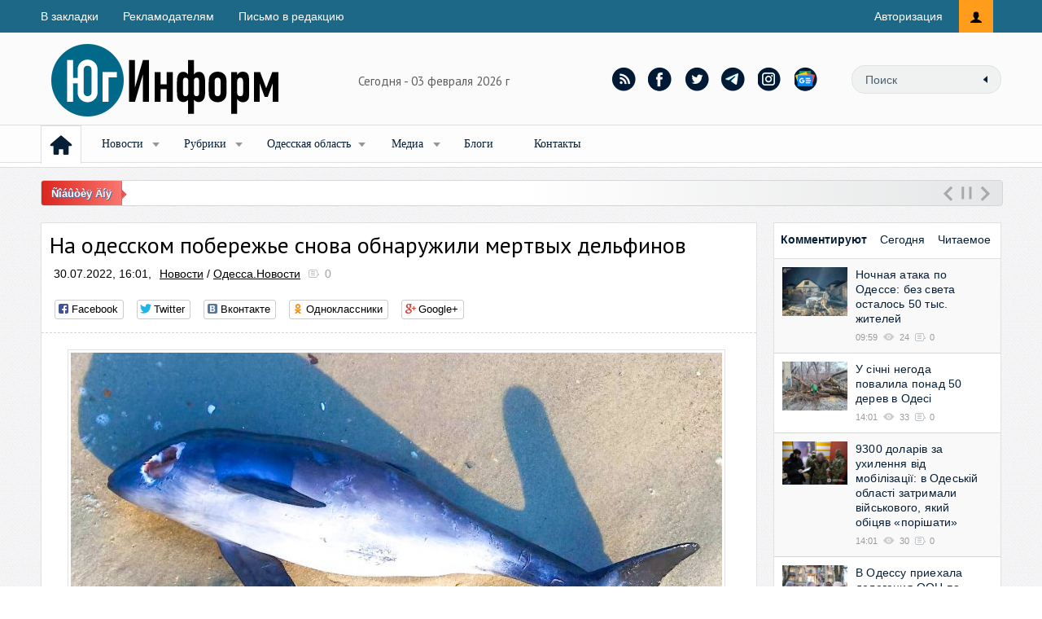

--- FILE ---
content_type: text/html; charset=utf-8
request_url: https://yuginform.com/news/odessa-novosti/21804-na-odesskom-poberezhe-snova-obnaruzhili-mertvyh-delfinov.html
body_size: 13894
content:
<!DOCTYPE html PUBLIC "-//W3C//DTD XHTML 1.0 Transitional//EN" "http://www.w3.org/TR/xhtml1/DTD/xhtml1-transitional.dtd">
<html xmlns="http://www.w3.org/1999/xhtml" xml:lang="ru" lang="ru">
<head>
<!-- Google Tag Manager -->
<script>(function(w,d,s,l,i){w[l]=w[l]||[];w[l].push({'gtm.start':
new Date().getTime(),event:'gtm.js'});var f=d.getElementsByTagName(s)[0],
j=d.createElement(s),dl=l!='dataLayer'?'&l='+l:'';j.async=true;j.src=
'https://www.googletagmanager.com/gtm.js?id='+i+dl;f.parentNode.insertBefore(j,f);
})(window,document,'script','dataLayer','GTM-MJGB3HT');</script>
<!-- End Google Tag Manager -->
<meta http-equiv="Content-Type" content="text/html; charset=utf-8" />
<title>На одесском побережье снова обнаружили мертвых дельфинов &raquo; Юг-Информ - новости Одессы, новости южного региона</title>
<meta name="description" content="На побережье Одессы и Нацпарка «Тузловские лиманы» вновь найдены погибшие дельфины, На побережье Одессы и Нацпарка «Тузловские лиманы» вновь найдены погибшие дельфины.Об этом сообщил эколог Иван" />
<meta name="keywords" content="побережье, «Тузловские, Нацпарка, Одессы, лиманы», вновь, дельфины, погибшие, найдены, побережье, эколог, сообщил, Русев, словам, вторжения, начала, дельфины, погибшие, Нацпарка, Одессы, «Тузловские" />
<meta name="generator" content="DataLife Engine (http://dle-news.ru)" />
<meta property="og:site_name" content="Юг-Информ - новости Одессы, новости южного региона" />
<meta property="og:type" content="article" />
<meta property="og:title" content="На одесском побережье снова обнаружили мертвых дельфинов" />
<meta property="og:url" content="https://yuginform.com/news/odessa-novosti/21804-na-odesskom-poberezhe-snova-obnaruzhili-mertvyh-delfinov.html" />
<meta property="og:image" content="https://yuginform.com/uploads/posts/2022-07/medium/1659186070-223.jpg" />
<link rel="search" type="application/opensearchdescription+xml" href="https://yuginform.com/engine/opensearch.php" title="Юг-Информ - новости Одессы, новости южного региона" />
<link rel="alternate" type="application/rss+xml" title="Юг-Информ - новости Одессы, новости южного региона" href="https://yuginform.com/rss.xml" />
<script type="text/javascript" src="/engine/classes/js/jquery.js"></script>
<script type="text/javascript" src="/engine/classes/js/jqueryui.js"></script>
<script type="text/javascript" src="/engine/classes/js/dle_js.js"></script>
<script type="text/javascript" src="/engine/classes/highslide/highslide.js"></script>
<link rel="icon" href="/templates/yuginform/images/favicon.ico" type="image/x-icon" />
<link media="screen" href="/templates/yuginform/css/style.css" type="text/css" rel="stylesheet" />
<link media="screen" href="/templates/yuginform/css/engine.css" type="text/css" rel="stylesheet" />
<link rel="stylesheet" type="text/css" media="all" href="/templates/yuginform/css/corporate_blue.css" id="newsticker_skin" />
<link media="screen" href="/templates/yuginform/css/rwdgrid.css" type="text/css" rel="stylesheet" />
<link media="screen" href="/templates/yuginform/css/flexslider.css" type="text/css" rel="stylesheet" />
<link href="https://fonts.googleapis.com/css?family=PT+Sans&subset=cyrillic" rel='stylesheet' type='text/css' />
<link href="https://fonts.googleapis.com/css?family=PT+Sans+Caption:400,700&subset=cyrillic" rel='stylesheet' type='text/css' />
<link href="https://fonts.googleapis.com/css?family=PT+Serif&subset=cyrillic" rel='stylesheet' type='text/css' />
<meta name="viewport" content="width=device-width, initial-scale=1, maximum-scale=1" />
<script type="text/javascript" src="/templates/yuginform/js/clock.js"></script>
<link rel="stylesheet" id="styleClassic" href="/templates/yuginform/css/social-likes_birman.css" />
<script data-ad-client="ca-pub-3213910714088699" async src="https://pagead2.googlesyndication.com/pagead/js/adsbygoogle.js"></script>
</head>
<body>
<!-- Google Tag Manager (noscript) -->
<noscript><iframe src="https://www.googletagmanager.com/ns.html?id=GTM-MJGB3HT"
height="0" width="0" style="display:none;visibility:hidden"></iframe></noscript>
<!-- End Google Tag Manager (noscript) -->
<script type="text/javascript">
<!--
var dle_root       = '/';
var dle_admin      = '';
var dle_login_hash = '';
var dle_group      = 5;
var dle_skin       = 'yuginform';
var dle_wysiwyg    = '0';
var quick_wysiwyg  = '0';
var dle_act_lang   = ["Да", "Нет", "Ввод", "Отмена", "Сохранить", "Удалить", "Загрузка. Пожалуйста, подождите..."];
var menu_short     = 'Быстрое редактирование';
var menu_full      = 'Полное редактирование';
var menu_profile   = 'Просмотр профиля';
var menu_send      = 'Отправить сообщение';
var menu_uedit     = 'Админцентр';
var dle_info       = 'Информация';
var dle_confirm    = 'Подтверждение';
var dle_prompt     = 'Ввод информации';
var dle_req_field  = 'Заполните все необходимые поля';
var dle_del_agree  = 'Вы действительно хотите удалить? Данное действие невозможно будет отменить';
var dle_spam_agree = 'Вы действительно хотите отметить пользователя как спамера? Это приведёт к удалению всех его комментариев';
var dle_complaint  = 'Укажите текст Вашей жалобы для администрации:';
var dle_big_text   = 'Выделен слишком большой участок текста.';
var dle_orfo_title = 'Укажите комментарий для администрации к найденной ошибке на странице';
var dle_p_send     = 'Отправить';
var dle_p_send_ok  = 'Уведомление успешно отправлено';
var dle_save_ok    = 'Изменения успешно сохранены. Обновить страницу?';
var dle_reply_title= 'Ответ на комментарий';
var dle_tree_comm  = '0';
var dle_del_news   = 'Удалить статью';
var dle_sub_agree  = 'Вы действительно хотите подписаться на комментарии к данной публикации?';
var allow_dle_delete_news   = false;
var dle_search_delay   = false;
var dle_search_value   = '';
hs.graphicsDir = '/engine/classes/highslide/graphics/';
hs.outlineType = 'rounded-white';
hs.numberOfImagesToPreload = 0;
hs.captionEval = 'this.thumb.alt';
hs.showCredits = false;
hs.align = 'center';
hs.transitions = ['expand', 'crossfade'];

hs.lang = { loadingText : 'Загрузка...', playTitle : 'Просмотр слайдшоу (пробел)', pauseTitle:'Пауза', previousTitle : 'Предыдущее изображение', nextTitle :'Следующее изображение',moveTitle :'Переместить', closeTitle :'Закрыть (Esc)',fullExpandTitle:'Развернуть до полного размера',restoreTitle:'Кликните для закрытия картинки, нажмите и удерживайте для перемещения',focusTitle:'Сфокусировать',loadingTitle:'Нажмите для отмены'
};
hs.slideshowGroup='fullnews'; hs.addSlideshow({slideshowGroup: 'fullnews', interval: 4000, repeat: false, useControls: true, fixedControls: 'fit', overlayOptions: { opacity: .75, position: 'bottom center', hideOnMouseOut: true } });

jQuery(function($){
FastSearch();
});
//-->
</script>
<div id="top_wrap"></div>
<div id="tm_wrap"></div>
 	<div class="container-12">
		<div class="grid-12">
			<div id="top">
				<a href="#" id="pull"></a>
				<ul id="top_menu">
					<li><a href="#" title="Добавить в закладки" onclick="window.external.AddFavorite(this.href, this.title); return false;" rel="sidebar">В закладки</a></li>
					<li><a href="#">Рекламодателям</a></li>
					<li><a href="https://yuginform.com/index.php?do=feedback">Письмо в редакцию</a></li>
				</ul>
			</div>
			


<div id="lgn_icon"></div><a href="#" class="loginlink">Авторизация</a>
<div id="logindialog" title="Ваш аккаунт на сайте" style="display:none;">
<form method="post" action="">
	<ul id="enter-form">
		<li><input name="login_name" type="text" onblur="if(this.value=='') this.value='Введите логин'" onfocus="if(this.value=='Введите логин') this.value=''" value="Введите логин"/></li>
		<li><input name="login_password" type="password" class="lg-pass" onblur="if(this.value=='') this.value='И пароль'" onfocus="if(this.value=='И пароль') this.value=''" value="И пароль"/></li>
	</ul>
<div class="clr"></div>
	<button class="lgkey" onclick="submit();" type="submit"><span>Войти</span></button>
	<input name="login" type="hidden" id="login" value="submit" class="lgkey" title="Войти" />
		<div id="lfield">
			
			<a href="https://www.facebook.com/dialog/oauth?client_id=934201619950322&amp;redirect_uri=https%3A%2F%2Fyuginform.com%2Findex.php%3Fdo%3Dauth-social%26provider%3Dfc&amp;scope=public_profile%2Cemail&amp;display=popup&amp;state=ff50cd6a338c96154248e1cfd0000827&amp;response_type=code"><img src="/templates/yuginform/images/facebook.png" alt="" title="авторизация через facebook" /></a>
			
			
      <div class="clr"></div>
      <div style="margin-left:-130px;margin-top:15px;">
			<input type="checkbox" name="login_not_save" id="login_not_save" value="1"/>
					<label for="login_not_save" style="padding-left:10px;">чужой компьютер</label>
                 </div>
		</div>
<div class="clr"></div>
<div id="lgbtm">
	<ul id="reg-link">
		<li class="reg"><a href="https://yuginform.com/index.php?do=register" title="Cоздать аккаунт">Регистрация</a></li>
		<li class="key"><a href="https://yuginform.com/index.php?do=lostpassword" title="Восстановить пароль">Восстановить</a></li>
	</ul>
</div>
</form>

</div>

		</div>
	</div>
<div class="container-12" style="position: relative;">
	<div class="grid-6">
		<a href="#" id="pull2"></a>
		<form action="" class='searchBar media_search media_719' name="searchform" method="post">
			<input type="hidden" name="do" value="search" />
			<input type="hidden" name="subaction" value="search" />
			<input type="text"	name="story" class="s-field" id="story" maxlength="255" value="Поиск" onblur="if(this.value=='') this.value='Поиск';" onfocus="if(this.value=='Поиск') this.value='';" />
			<input type="image"  src="/templates/yuginform/images/spacer.gif" class="searchBtn" alt="Поиск" title="Поиск" />
		</form>
   		<span style="float:left;width:330px;"><span style="float:left;height:95px;"><a href="/" class="logo" style="margin-top:10px;margin-bottom:10px;background:none !important;text-align:center;">        
          <img src="/templates/yuginform/images/yuginform_logo.png" />
           
           </a></span>
        <span style="float:left;font-size:12px;margin-top:7px; width:100%; text-align: center;">&nbsp;</span></span>
		<div id="timer"><script type="text/javascript">clock();</script></div>
	</div>
 	<div class="grid-6">
    
		<form action="" class='searchBar' name="searchform" method="post">
			<input type="hidden" name="do" value="search" />
			<input type="hidden" name="subaction" value="search" />
			<input type="text"	name="story" class="s-field" id="story" maxlength="255" value="Поиск" onblur="if(this.value=='') this.value='Поиск';" onfocus="if(this.value=='Поиск') this.value='';" />
			<input type="image"  src="/templates/yuginform/images/spacer.gif" class="searchBtn" alt="Поиск" title="Поиск" />
		</form>
    	<div class="socgroup">
			<a href="rss.xml" class="rss" title="RSS-лента" target="_blank"></a>
			<a href="https://www.facebook.com/yuginform/" class="fb" title="Страница на Facebook" target="_blank"></a>
            <!--<a href="https://www.youtube.com/channel/" class="vk" title="Канал на YouTube"></a>-->
            <a href="https://twitter.com/yug_inform" class="twitter" title="Twitter лента" target="_blank"></a>	
            <a href="https://tm.me/yuginform" class="telegram" title="telegram" target="_blank"></a>
            <a href="https://instagram.com/yug.inform" class="instagram" title="instagram" target="_blank"></a>
            <a href="https://news.google.com/publications/CAAqBwgKMPL_pwsw34rAAw?ceid=RU:ru&oc=3" class="gnews" title="Google News" target="_blank"></a>
            				
		</div>
    </div>
</div>

<div class="container-12">
	<div class="grid-12" style="position:relative;">
		<div class="tm">
			<ul>
				<li class="home"><a href="https://yuginform.com/"><img src="/templates/yuginform/images/spacer.gif" width="48" height="46" alt="" /></a></li>
				<li class="sublnk"><a href="javascript:void(0)">Новости</a>
					<ul class="subtopmenu">
						<li><a href="https://yuginform.com/news/odessa-novosti/">Одесса. Новости</a></li>
						<li><a href="https://yuginform.com/odesskaya-oblast/">Одесская область. Новости</a></li>
						<li><a href="https://yuginform.com/news/ukraina-novosti/">Украина. Новости</a></li>
						<li><a href="https://yuginform.com/news/mir-novosti/">Мир. Новости</a></li>						
						<li><a href="https://yuginform.com/news/novosti-partnerov/">Новости партнеров</a></li>
						<li><a href="https://yuginform.com/news/">Все новости</a></li>
					</ul>
				</li>
				<li class="sublnk"><a href="javascript:void(0)">Рубрики</a>
                    <ul class="subtopmenu">
						<li><a href="https://yuginform.com/rubriki/ekonomika/">Экономика</a></li>
						<li><a href="https://yuginform.com/rubriki/obschestvo/">Общество</a></li>
                        <li><a href="https://yuginform.com/rubriki/politika/">Политика</a></li>
						<li><a href="https://yuginform.com/rubriki/kultura/">Культура</a></li>
                        <li><a href="https://yuginform.com/rubriki/zdorove/">Здоровье</a></li>
						<li><a href="https://yuginform.com/rubriki/sport/">Спорт</a></li>
						<li><a href="https://yuginform.com/rubriki/obrazovanie/">Образование</a></li>
						<li><a href="https://yuginform.com/rubriki/proisshestviya/">Происшествия</a></li>
						<li><a href="https://yuginform.com/rubriki/pravo/">Право</a></li>
						<li><a href="https://yuginform.com/rubriki/kriminal/">Криминал</a></li>
						<li><a href="https://yuginform.com/rubriki/interesnye-novosti/">Интересные новости</a></li>
						<li><a href="https://yuginform.com/rubriki/intervyu/">Интервью</a></li>
						<li><a href="https://yuginform.com/nashi-programmy/moya-odessa/">Моя Одесса</a></li>
                        <li><a href="https://yuginform.com/rubriki/">Новости из всех рубрик</a></li>						
					</ul>
                </li>
				<li class="sublnk"><a href="javascript:void(0)">Одесская область</a>
                    <ul class="subtopmenu">
                        <li><a href="https://yuginform.com/odesskaya-oblast/arciz/">Арциз</a></li>
                        <li><a href="https://yuginform.com/odesskaya-oblast/akkerman/">Аккерман</a></li>
						<li><a href="https://yuginform.com/odesskaya-oblast/bolgrad/">Болград</a></li>
                        <li><a href="https://yuginform.com/odesskaya-oblast/izmail/">Измаил</a></li>
						<li><a href="https://yuginform.com/odesskaya-oblast/chernomorsk/">Черноморск</a></li>
						<li><a href="https://yuginform.com/odesskaya-oblast/kiliya/">Килия</a></li>
                        <li><a href="https://yuginform.com/odesskaya-oblast/reni/">Рени</a></li>
						<li><a href="https://yuginform.com/odesskaya-oblast/sarata/">Сарата</a></li>
                        <li><a href="https://yuginform.com/odesskaya-oblast/tarutino/">Тарутино</a></li>
						<li><a href="https://yuginform.com/odesskaya-oblast/tatarbunary/">Татарбунары</a></li>
                        <li><a href="https://yuginform.com/odesskaya-oblast/yuzhnyy/">Южный</a></li>                   						
					</ul>                
                </li>				
                <li class="sublnk"><a href="javascript:void(0)">Медиа</a>
                    <ul class="subtopmenu">
					<!--	<li><a href="https://yuginform.com/video/novosti/">Новости</a></li> -->
						<li><a href="https://yuginform.com/video/">Видео</a></li> 
						<li><a href="https://yuginform.com/video/">Фотогалерея</a></li>                        						
					</ul>
                </li>
                <li><a href="https://yuginform.com/blogi/">Блоги</a></li>
				<li><a href="https://yuginform.com/index.php?do=feedback">Контакты</a></li>
			</ul>
		</div>


	</div>
</div>

<div class="media_320"><div class="row">&nbsp;</div></div>

<div class="container-12">

<div class="grid-12">
	
  


<!-- бегущая лента "События Дня" -->
<div class="media_320_hide">
	<div class="row" style="margin-top:20px;">
	    <ul id="newsticker_reveal" class="newsticker">
               <li></li>
               <li></li>
               <li></li>               
            </ul>
	</div>
</div>
<!-- конец ленты -->

</div>



<!-- колонка контента во внутренних -->


	<div class="grid-9">
		<div class="bc group">
			
			
			<div id='dle-content'><script type="text/javascript">
var source_link = '<p>Подробнее: <a href="' + location.href + '">' + location.href + '</a></p>';
jQuery(
    function($)
    {
        if (window.getSelection) $('#dle-content').bind(
            'copy',
            function()
            {
                var selection = window.getSelection();
                var range = selection.getRangeAt(0);
 
                var magic_div = $('<div>').css({ overflow : 'hidden', width: '1px', height : '1px', position : 'absolute', top: '-10000px', left : '-10000px' });
                magic_div.append(range.cloneContents(), source_link);
                $('body').append(magic_div);
 
                var cloned_range = range.cloneRange();
                selection.removeAllRanges();
 
                var new_range = document.createRange();
                new_range.selectNode(magic_div.get(0));
                selection.addRange(new_range);
 
                window.setTimeout(
                    function()
                    {
                        selection.removeAllRanges();
                        selection.addRange(cloned_range);
                        magic_div.remove();
                    }, 0
                );
            }
        );
    }
);
</script>
<div class="story-full group">
	<h1>На одесском побережье снова обнаружили мертвых дельфинов</h1>
			<ul class="nav-story">
				<li>30.07.2022, 16:01, </li>
				<li class="lcat"><a href="https://yuginform.com/news/">Новости</a>           / <a href="https://yuginform.com/news/odessa-novosti/">Одесса.Новости</a></li>
		<a id="dle-comm-link" href="https://yuginform.com/news/odessa-novosti/21804-na-odesskom-poberezhe-snova-obnaruzhili-mertvyh-delfinov.html#comment"><li class="comnum">0</li></a>
		<li style="margin:0 10px;"></li>

			</ul>

	<div class="social-likes">
				<div class="facebook" title="Поделиться ссылкой на Фейсбуке">Facebook</div>
				<div class="twitter" title="Поделиться ссылкой в Твиттере">Twitter</div>
				<div class="vkontakte" title="Поделиться ссылкой во Вконтакте">Вконтакте</div>
				<div class="odnoklassniki" title="Поделиться ссылкой в Одноклассниках">Одноклассники</div>
				<div class="plusone" title="Поделиться ссылкой в Гугл-плюсе">Google+</div>
			</div>

<div style="border-bottom: dashed 1px #d6d6d6;padding:10px 0 0 0;"></div>

	<div class="full-str">
		<div class="tt-images-title"><div align="center"><!--MBegin:https://yuginform.com/uploads/posts/2022-07/1659186070-223.jpg|--><a href="https://yuginform.com/uploads/posts/2022-07/1659186070-223.jpg" class="highslide"><img src="https://yuginform.com/uploads/posts/2022-07/medium/1659186070-223.jpg" alt=''></a><!--MEnd--></div><br>          <br>        <br>На побережье Одессы и Нацпарка «Тузловские лиманы» вновь найдены погибшие дельфины.<br>Об этом сообщил эколог Иван Русев. По его словам, с начала вторжения рф в Украину, в Черном море погибли около 5000 дельфинов.<br>Он отметил, что российские военные используют гидролокаторы в море, из-за чего дельфины становятся «слепыми», не могут ориентироваться в пространстве, что приводит к их гибели.</div>
         
    <br class="end-br" />   
        <div class="istochnik"><br/>Источник - <a href="https://odessamedia.net/news/na-odesskom-poberezhe-snova-obnaruzhili-mertvykh-delfinov" target="_blank" rel="nofollow">ИА «Одесса-медиа» - Новости, события Одессы и Одесской области</a><br/></div>
	</div>





<div class="clr" style="margin-bottom:10px;"></div>
<div class="edit"></div>
<div class="ratebox-wrap">
Рейтинг новости:&nbsp;

  
  
  <div class="ratebox3">
      <ul class="reset">
        <li><a href="#" onclick="doRate('minus', '21804'); return false;" ><img src="/templates/yuginform/images/ratingminus.png" title="Не нравится" alt="Не нравится" style="width:14px;" /></a></li>
        <li><span id="ratig-layer-21804" class="ignore-select"><span class="ratingtypeplusminus ignore-select ratingzero" >0</span></span></li>
        <li><a href="#" onclick="doRate('plus', '21804'); return false;" ><img src="/templates/yuginform/images/ratingplus.png" title="Нравится" alt="Нравится" style="width:14px;" /></a></li>
      </ul>
      </div>

</div>
<div class="clr"></div>





	<div class="simnews">
		<i>ЧИТАЙТЕ ТАКЖЕ:</i>
			<div class="simnews-ct"><a href="https://yuginform.com/news/odessa-novosti/21284-chetyreh-pogibshih-delfinov-obnaruzhili-v-odesskoy-oblasti.html">&raquo;&nbsp;Четырех погибших дельфинов обнаружили в Одесской области</a></div>
<div class="simnews-ct"><a href="https://yuginform.com/news/20649-ekologi-nazyvayut-rossiyskih-voennyh-vinovnymi-v-gibeli-delfinov-v-chernom-more.html">&raquo;&nbsp;Экологи называют российских военных виновными в гибели дельфинов в Черном море</a></div>
<div class="simnews-ct"><a href="https://yuginform.com/news/20257-iz-za-rossiyskoy-agressii-v-chernom-more-massovo-gibnut-delfiny.html">&raquo;&nbsp;Из-за российской агрессии в Черном море массово гибнут дельфины</a></div>
<div class="simnews-ct"><a href="https://yuginform.com/media/fotogalereya/19976-u-beregov-odesskoy-oblasti-massovo-gibnut-delfiny-foto.html">&raquo;&nbsp;У берегов Одесской области массово гибнут дельфины (фото)</a></div>
<div class="simnews-ct"><a href="https://yuginform.com/news/odessa-novosti/15715-v-luzanovke-delfiny-podplyli-pryamo-k-beregu-video.html">&raquo;&nbsp;В Лузановке дельфины подплыли прямо к берегу (видео)</a></div>

	</div>

</div>
	<a href="#addcom" class="addcombtn" onclick="$('.addform').slideToggle('slow');return false;">Оставить комментарий</a>
	<br class="clr" />
	<!--dleaddcomments-->
    <div style="padding:10px;">Авторизация через facebook:  <a href="https://www.facebook.com/dialog/oauth?client_id=934201619950322&amp;redirect_uri=https%3A%2F%2Fyuginform.com%2Findex.php%3Fdo%3Dauth-social%26provider%3Dfc&amp;scope=public_profile%2Cemail&amp;display=popup&amp;state=ff50cd6a338c96154248e1cfd0000827&amp;response_type=code"><img src="/templates/yuginform/images/facebook.png" alt="" title="авторизация через facebook" /></a></div>
	<div class="com_border">
		<!--dlecomments-->
	</div>    
<!--dlenavigationcomments-->
<script type="text/javascript" src="/templates/yuginform/js/ImagesTitleTT.js"></script><div class="row">
<div id="service-message" class="group">
	<center><img src="/templates/yuginform/images/alert.png" border="0" width="80" alt="иконка" /></center>
		<i>Посетители, находящиеся в группе <b>Гости</b>, не могут оставлять комментарии к данной публикации.</i>
</div>
</div></div>
		</div>
	</div>


<!-- правая колонка -->

	<div class="grid-3 rcol">
    
    
    

    
    


    
	<div class="bc">
		<div class="section">
			<ul class="tabs2">
				<li class="current">Комментируют</li>
				<li>Сегодня</li>
				<li>Читаемое</li>
			</ul>
		<div class="box visible">
   			<div class="short2">
		<a href="https://yuginform.com/news/odessa-novosti/34382-nochnaya-ataka-po-odesse-bez-sveta-ostalos-50-tys-zhiteley.html"><img src="https://yuginform.com/uploads/posts/2026-02/1770127263-109-28-44.jpg" alt="" class="img trans" /></a>
			<h2><a href="https://yuginform.com/news/odessa-novosti/34382-nochnaya-ataka-po-odesse-bez-sveta-ostalos-50-tys-zhiteley.html">Ночная атака по Одессе: без света осталось 50 тыс. жителей</a></h2>
				<ul class="mcat">
					<li>09:59</li>
					<li class="views">24</li>
					<li class="comnum">0</li>
				</ul>
</div><div class="short2">
		<a href="https://yuginform.com/news/odessa-novosti/34381-u-schn-negoda-povalila-ponad-50-derev-v-odes.html"><img src="https://yuginform.com/uploads/posts/2026-02/medium/1770120069-139.jpg" alt="" class="img trans" /></a>
			<h2><a href="https://yuginform.com/news/odessa-novosti/34381-u-schn-negoda-povalila-ponad-50-derev-v-odes.html">У січні негода повалила понад 50 дерев в Одесі</a></h2>
				<ul class="mcat">
					<li>14:01</li>
					<li class="views">33</li>
					<li class="comnum">0</li>
				</ul>
</div><div class="short2">
		<a href="https://yuginform.com/news/odessa-novosti/34380-9300-dolarv-za-uhilennya-vd-moblzacyi-v-odesky-oblast-zatrimali-vyskovogo-yakiy-obcyav-porshati.html"><img src="https://yuginform.com/uploads/posts/2026-02/medium/1770120065-141.jpg" alt="" class="img trans" /></a>
			<h2><a href="https://yuginform.com/news/odessa-novosti/34380-9300-dolarv-za-uhilennya-vd-moblzacyi-v-odesky-oblast-zatrimali-vyskovogo-yakiy-obcyav-porshati.html">9300 доларів за ухилення від мобілізації: в Одеській області затримали військового, який обіцяв «порішати»</a></h2>
				<ul class="mcat">
					<li>14:01</li>
					<li class="views">30</li>
					<li class="comnum">0</li>
				</ul>
</div><div class="short2">
		<a href="https://yuginform.com/news/34379-v-odessu-priehala-delegaciya-oon-po-koordinacii-gumanitarnyh-del.html"><img src="https://yuginform.com/uploads/posts/2026-02/medium/1770105667-1n.jpg" alt="" class="img trans" /></a>
			<h2><a href="https://yuginform.com/news/34379-v-odessu-priehala-delegaciya-oon-po-koordinacii-gumanitarnyh-del.html">В Одессу приехала делегация ООН по координации гуманитарных дел</a></h2>
				<ul class="mcat">
					<li>21:49</li>
					<li class="views">21</li>
					<li class="comnum">0</li>
				</ul>
</div><div class="short2">
		<a href="https://yuginform.com/news/34378-moryak-iz-odessy-upravlyal-rossiyskim-podsankcionnym-tankerom-marinera.html"><img src="https://yuginform.com/uploads/posts/2026-02/1770098463-122-44-53.jpg" alt="" class="img trans" /></a>
			<h2><a href="https://yuginform.com/news/34378-moryak-iz-odessy-upravlyal-rossiyskim-podsankcionnym-tankerom-marinera.html">Моряк из Одессы управлял российским подсанкционным танкером Marinera</a></h2>
				<ul class="mcat">
					<li>22:53</li>
					<li class="views">24</li>
					<li class="comnum">0</li>
				</ul>
</div><div class="short2">
		<a href="https://yuginform.com/news/odessa-novosti/34377-danya-vdpravila-do-grenlandyi-korabel-z-kolishnoyu-odeskoyu-propiskoyu-vn-stane-plavuchoyu-kazarmoyu-dlya-150-vyskovih.html"><img src="https://yuginform.com/uploads/posts/2026-02/medium/1770048088-143.jpg" alt="" class="img trans" /></a>
			<h2><a href="https://yuginform.com/news/odessa-novosti/34377-danya-vdpravila-do-grenlandyi-korabel-z-kolishnoyu-odeskoyu-propiskoyu-vn-stane-plavuchoyu-kazarmoyu-dlya-150-vyskovih.html">Данія відправила до Гренландії корабель із колишньою одеською пропискою — він стане «плавучою казармою» для 150 військових</a></h2>
				<ul class="mcat">
					<li>18:01</li>
					<li class="views">41</li>
					<li class="comnum">0</li>
				</ul>
</div><div class="short2">
		<a href="https://yuginform.com/news/odessa-novosti/34376-mihaylo-pozhivanov-generator-zabezpechuye-nam-svtlo-prote-spravzhnye-dushevne-teplo-daruye-mistectvo.html"><img src="https://yuginform.com/uploads/posts/2026-02/1770048066-1n.jpg" alt="" class="img trans" /></a>
			<h2><a href="https://yuginform.com/news/odessa-novosti/34376-mihaylo-pozhivanov-generator-zabezpechuye-nam-svtlo-prote-spravzhnye-dushevne-teplo-daruye-mistectvo.html">Михайло Поживанов: «Генератор забезпечує нам світло, проте справжнє душевне тепло дарує мистецтво»</a></h2>
				<ul class="mcat">
					<li>18:01</li>
					<li class="views">40</li>
					<li class="comnum">0</li>
				</ul>
</div>
		</div>
		<div class="box">
			<div class="short2">
		<a href="https://yuginform.com/news/odessa-novosti/34381-u-schn-negoda-povalila-ponad-50-derev-v-odes.html"><img src="https://yuginform.com/uploads/posts/2026-02/medium/1770120069-139.jpg" alt="" class="img trans" /></a>
			<h2><a href="https://yuginform.com/news/odessa-novosti/34381-u-schn-negoda-povalila-ponad-50-derev-v-odes.html">У січні негода повалила понад 50 дерев в Одесі</a></h2>
				<ul class="mcat">
					<li>14:01</li>
					<li class="views">33</li>
					<li class="comnum">0</li>
				</ul>
</div><div class="short2">
		<a href="https://yuginform.com/news/odessa-novosti/34380-9300-dolarv-za-uhilennya-vd-moblzacyi-v-odesky-oblast-zatrimali-vyskovogo-yakiy-obcyav-porshati.html"><img src="https://yuginform.com/uploads/posts/2026-02/medium/1770120065-141.jpg" alt="" class="img trans" /></a>
			<h2><a href="https://yuginform.com/news/odessa-novosti/34380-9300-dolarv-za-uhilennya-vd-moblzacyi-v-odesky-oblast-zatrimali-vyskovogo-yakiy-obcyav-porshati.html">9300 доларів за ухилення від мобілізації: в Одеській області затримали військового, який обіцяв «порішати»</a></h2>
				<ul class="mcat">
					<li>14:01</li>
					<li class="views">30</li>
					<li class="comnum">0</li>
				</ul>
</div><div class="short2">
		<a href="https://yuginform.com/news/odessa-novosti/34382-nochnaya-ataka-po-odesse-bez-sveta-ostalos-50-tys-zhiteley.html"><img src="https://yuginform.com/uploads/posts/2026-02/1770127263-109-28-44.jpg" alt="" class="img trans" /></a>
			<h2><a href="https://yuginform.com/news/odessa-novosti/34382-nochnaya-ataka-po-odesse-bez-sveta-ostalos-50-tys-zhiteley.html">Ночная атака по Одессе: без света осталось 50 тыс. жителей</a></h2>
				<ul class="mcat">
					<li>09:59</li>
					<li class="views">24</li>
					<li class="comnum">0</li>
				</ul>
</div><div class="short2">
		<a href="https://yuginform.com/news/34378-moryak-iz-odessy-upravlyal-rossiyskim-podsankcionnym-tankerom-marinera.html"><img src="https://yuginform.com/uploads/posts/2026-02/1770098463-122-44-53.jpg" alt="" class="img trans" /></a>
			<h2><a href="https://yuginform.com/news/34378-moryak-iz-odessy-upravlyal-rossiyskim-podsankcionnym-tankerom-marinera.html">Моряк из Одессы управлял российским подсанкционным танкером Marinera</a></h2>
				<ul class="mcat">
					<li>22:53</li>
					<li class="views">24</li>
					<li class="comnum">0</li>
				</ul>
</div><div class="short2">
		<a href="https://yuginform.com/news/34379-v-odessu-priehala-delegaciya-oon-po-koordinacii-gumanitarnyh-del.html"><img src="https://yuginform.com/uploads/posts/2026-02/medium/1770105667-1n.jpg" alt="" class="img trans" /></a>
			<h2><a href="https://yuginform.com/news/34379-v-odessu-priehala-delegaciya-oon-po-koordinacii-gumanitarnyh-del.html">В Одессу приехала делегация ООН по координации гуманитарных дел</a></h2>
				<ul class="mcat">
					<li>21:49</li>
					<li class="views">21</li>
					<li class="comnum">0</li>
				</ul>
</div><div class="short2">
		<a href="https://yuginform.com/news/odessa-novosti/34377-danya-vdpravila-do-grenlandyi-korabel-z-kolishnoyu-odeskoyu-propiskoyu-vn-stane-plavuchoyu-kazarmoyu-dlya-150-vyskovih.html"><img src="https://yuginform.com/uploads/posts/2026-02/medium/1770048088-143.jpg" alt="" class="img trans" /></a>
			<h2><a href="https://yuginform.com/news/odessa-novosti/34377-danya-vdpravila-do-grenlandyi-korabel-z-kolishnoyu-odeskoyu-propiskoyu-vn-stane-plavuchoyu-kazarmoyu-dlya-150-vyskovih.html">Данія відправила до Гренландії корабель із колишньою одеською пропискою — він стане «плавучою казармою» для 150 військових</a></h2>
				<ul class="mcat">
					<li>18:01</li>
					<li class="views">41</li>
					<li class="comnum">0</li>
				</ul>
</div><div class="short2">
		<a href="https://yuginform.com/news/odessa-novosti/34376-mihaylo-pozhivanov-generator-zabezpechuye-nam-svtlo-prote-spravzhnye-dushevne-teplo-daruye-mistectvo.html"><img src="https://yuginform.com/uploads/posts/2026-02/1770048066-1n.jpg" alt="" class="img trans" /></a>
			<h2><a href="https://yuginform.com/news/odessa-novosti/34376-mihaylo-pozhivanov-generator-zabezpechuye-nam-svtlo-prote-spravzhnye-dushevne-teplo-daruye-mistectvo.html">Михайло Поживанов: «Генератор забезпечує нам світло, проте справжнє душевне тепло дарує мистецтво»</a></h2>
				<ul class="mcat">
					<li>18:01</li>
					<li class="views">40</li>
					<li class="comnum">0</li>
				</ul>
</div>
		</div>
		<div class="box">
			<div class="short2">
		<a href="https://yuginform.com/news/odessa-novosti/8371-v-limanskom-rayone-odesskoy-oblasti-zhenschina-vybrosilas-iz-okna-4-go-etazha.html"><img src="https://yuginform.com/uploads/posts/2020-09/medium/1601161205-12.jpg" alt="" class="img trans" /></a>
			<h2><a href="https://yuginform.com/news/odessa-novosti/8371-v-limanskom-rayone-odesskoy-oblasti-zhenschina-vybrosilas-iz-okna-4-go-etazha.html">В Лиманском районе Одесской области женщина выбросилась из окна 4-го этажа.</a></h2>
				<ul class="mcat">
					<li>02:00</li>
					<li class="views">33 811</li>
					<li class="comnum">0</li>
				</ul>
</div><div class="short2">
		<a href="https://yuginform.com/news/830-na-pamyatnik-arhitektury-v-centre-odessy-nalozhen-arest.html"><img src="https://yuginform.com/uploads/posts/2019-10/15724332131da3e05abbe9e9f67743582cca9bca642.jpeg" alt="" class="img trans" /></a>
			<h2><a href="https://yuginform.com/news/830-na-pamyatnik-arhitektury-v-centre-odessy-nalozhen-arest.html">На памятник архитектуры в центре Одессы наложен арест</a></h2>
				<ul class="mcat">
					<li>12:00</li>
					<li class="views">33 244</li>
					<li class="comnum">0</li>
				</ul>
</div><div class="short2">
		<a href="https://yuginform.com/news/odessa-novosti/2170-v-odesskom-muzee-otkrylas-vystavka-rozhdestvenskih-otkrytok-vremen-rossiyskoy-imperii.html"><img src="https://yuginform.com/uploads/posts/2020-01/medium/1577977204-1v-odesskom-muzee-otkrylas-vystavka-rozhdestvensk107198.jpg" alt="" class="img trans" /></a>
			<h2><a href="https://yuginform.com/news/odessa-novosti/2170-v-odesskom-muzee-otkrylas-vystavka-rozhdestvenskih-otkrytok-vremen-rossiyskoy-imperii.html">В одесском музее открылась выставка рождественских открыток времен Российской империи</a></h2>
				<ul class="mcat">
					<li>17:00</li>
					<li class="views">14 645</li>
					<li class="comnum">0</li>
				</ul>
</div><div class="short2">
		<a href="https://yuginform.com/news/odessa-novosti/2191-vorota-chernomorca-budet-zaschischat-byvshiy-golkiper-komandy-iz-saratskogo-rayona.html"><img src="https://yuginform.com/uploads/posts/2020-01/medium/1578067212-170656.jpg" alt="" class="img trans" /></a>
			<h2><a href="https://yuginform.com/news/odessa-novosti/2191-vorota-chernomorca-budet-zaschischat-byvshiy-golkiper-komandy-iz-saratskogo-rayona.html">Ворота «Черноморца» будет защищать бывший голкипер команды из Саратского района</a></h2>
				<ul class="mcat">
					<li>18:00</li>
					<li class="views">14 003</li>
					<li class="comnum">0</li>
				</ul>
</div><div class="short2">
		<a href="https://yuginform.com/news/odessa-novosti/2165-na-tairova-chut-ne-sgorela-kvartira-iz-za-zakorotivshego-televizora.html"><img src="https://yuginform.com/uploads/posts/2020-01/medium/1577959204-133294.jpg" alt="" class="img trans" /></a>
			<h2><a href="https://yuginform.com/news/odessa-novosti/2165-na-tairova-chut-ne-sgorela-kvartira-iz-za-zakorotivshego-televizora.html">На Таирова чуть не сгорела квартира из-за закоротившего телевизора</a></h2>
				<ul class="mcat">
					<li>12:00</li>
					<li class="views">12 453</li>
					<li class="comnum">0</li>
				</ul>
</div><div class="short2">
		<a href="https://yuginform.com/news/odessa-novosti/2206-v-odesse-poezd-pereehal-pozhilogo-muzhchinu.html"><img src="https://yuginform.com/uploads/posts/2020-01/medium/1578139204-141773.jpg" alt="" class="img trans" /></a>
			<h2><a href="https://yuginform.com/news/odessa-novosti/2206-v-odesse-poezd-pereehal-pozhilogo-muzhchinu.html">В Одессе поезд переехал пожилого мужчину</a></h2>
				<ul class="mcat">
					<li>14:00</li>
					<li class="views">10 720</li>
					<li class="comnum">0</li>
				</ul>
</div><div class="short2">
		<a href="https://yuginform.com/news/odessa-novosti/20481-na-yadova-muzh-ubil-zhenu-i-12-letnego-syna-posle-chego-sovershil-samoubiystvo.html"><img src="https://yuginform.com/uploads/posts/2022-05/medium/1653480068-1b.jpg" alt="" class="img trans" /></a>
			<h2><a href="https://yuginform.com/news/odessa-novosti/20481-na-yadova-muzh-ubil-zhenu-i-12-letnego-syna-posle-chego-sovershil-samoubiystvo.html">На Ядова муж убил жену и 12-летнего сына, после чего совершил самоубийство</a></h2>
				<ul class="mcat">
					<li>15:01</li>
					<li class="views">9 929</li>
					<li class="comnum">0</li>
				</ul>
</div>
		</div>
	</div>

	</div>


<div class="row" style="text-align:center;">
<!--Kurs.com.ua main-ukraine 280x130 blue-->
<div id='kurs-com-ua-informer-main-ukraine-280x130-blue-container'><a href="//old.kurs.com.ua/informer" id="kurs-com-ua-informer-main-ukraine-280x130-blue" title="Курс валют информер Украина" rel="nofollow" target="_blank">Информер курса валют</a></div>
<script type='text/javascript'>
(function() {var iframe = '<ifr'+'ame src="//old.kurs.com.ua/informer/inf2?color=blue" width="280" height="130" frameborder="0" vspace="0" scrolling="no" hspace="0"></ifr'+'ame>';var container = document.getElementById('kurs-com-ua-informer-main-ukraine-280x130-blue');container.parentNode.innerHTML = iframe;})();
</script>
<noscript><img src='//old.kurs.com.ua/static/images/informer/kurs.png' width='52' height='26' alt='kurs.com.ua: курс валют в Украине!' title='Курс валют' border='0' /></noscript>
<!--//Kurs.com.ua main-ukraine 280x130 blue-->
</div>
	




<div class="row" style="text-align:center;">
<div id="SinoptikInformer" style="width:280px;" class="SinoptikInformer type1c1"><div class="siHeader"><div class="siLh"><div class="siMh"><a onmousedown="siClickCount();" class="siLogo" href="https://sinoptik.ua/" target="_blank" rel="nofollow" title="Погода"> </a>Погода <span id="siHeader"></span></div></div></div><div class="siBody"><a onmousedown="siClickCount();" href="https://sinoptik.ua/погода-одесса" title="Погода в Одессе" target="_blank"><div class="siCity"><div class="siCityName"><span>Одесса</span></div><div id="siCont0" class="siBodyContent"><div class="siLeft"><div class="siTerm"></div><div class="siT" id="siT0"></div><div id="weatherIco0"></div></div><div class="siInf"><p>влажность: <span id="vl0"></span></p><p>давление: <span id="dav0"></span></p><p>ветер: <span id="wind0"></span></p></div></div></div></a><a onmousedown="siClickCount();" href="https://sinoptik.ua/погода-арциз" title="Погода в Арцизе" target="_blank"><div class="siCity"><div class="siCityName"><span>Арциз</span></div><div id="siCont1" class="siBodyContent"><div class="siLeft"><div class="siTerm"></div><div class="siT" id="siT1"></div><div id="weatherIco1"></div></div><div class="siInf"><p>влажность: <span id="vl1"></span></p><p>давление: <span id="dav1"></span></p><p>ветер: <span id="wind1"></span></p></div></div></div></a><a onmousedown="siClickCount();" href="https://sinoptik.ua/погода-белгород-днестровский" title="Погода в Белгороде-Днестровском" target="_blank"><div class="siCity"><div class="siCityName"><span>Белгород-Днестровский</span></div><div id="siCont2" class="siBodyContent"><div class="siLeft"><div class="siTerm"></div><div class="siT" id="siT2"></div><div id="weatherIco2"></div></div><div class="siInf"><p>влажность: <span id="vl2"></span></p><p>давление: <span id="dav2"></span></p><p>ветер: <span id="wind2"></span></p></div></div></div></a><a onmousedown="siClickCount();" href="https://sinoptik.ua/погода-черноморск" title="Погода в Черноморске" target="_blank"><div class="siCity"><div class="siCityName"><span>Черноморск</span></div><div id="siCont3" class="siBodyContent"><div class="siLeft"><div class="siTerm"></div><div class="siT" id="siT3"></div><div id="weatherIco3"></div></div><div class="siInf"><p>влажность: <span id="vl3"></span></p><p>давление: <span id="dav3"></span></p><p>ветер: <span id="wind3"></span></p></div></div></div></a><a onmousedown="siClickCount();" href="https://sinoptik.ua/погода-южное-303029917" title="Погода в Южном" target="_blank"><div class="siCity"><div class="siCityName"><span>Южное</span></div><div id="siCont4" class="siBodyContent"><div class="siLeft"><div class="siTerm"></div><div class="siT" id="siT4"></div><div id="weatherIco4"></div></div><div class="siInf"><p>влажность: <span id="vl4"></span></p><p>давление: <span id="dav4"></span></p><p>ветер: <span id="wind4"></span></p></div></div></div></a><div class="siLinks">Погода на 10 дней от <a href="https://sinoptik.ua/10-дней" title="Погода на 10 дней" target="_blank" onmousedown="siClickCount();"> sinoptik.ua</a></div></div><div class="siFooter"><div class="siLf"><div class="siMf"></div></div></div></div><script type="text/javascript" charset="UTF-8" src="//sinoptik.ua/informers_js.php?title=4&amp;wind=3&amp;cities=303018950,303000683,303001152,303009856,303029917&amp;lang=ru"></script>
</div>
	



  
    <div class="bc_title soc_title">Мы в соцсетях</div>
	<div class="bc bc_media" style="text-align:center;">
 		<div class="section soc_vidgets">
			<ul class="tabs2">
				<li class="current">Facebook</li>
				<li>Twitter</li>
			</ul>
		<div class="box" style="display: block;text-align:center;">
			<!--	<img src="/templates/yuginform/images/fb_group.png" width="280" height="271" alt="" /> -->
                <div id="fb-root"></div>
<script>(function(d, s, id) {
  var js, fjs = d.getElementsByTagName(s)[0];
  if (d.getElementById(id)) return;
  js = d.createElement(s); js.id = id;
  js.src = "//connect.facebook.net/ru_RU/sdk.js#xfbml=1&version=v2.4&appId=373136716108500";
  fjs.parentNode.insertBefore(js, fjs);
}(document, 'script', 'facebook-jssdk'));</script>
<div class="fb-page" data-href="https://www.facebook.com/Юг-Информ-Новости-южного-региона-107193137352294/" data-tabs="timeline" data-width="280" data-height="600" data-small-header="false" data-adapt-container-width="true" data-hide-cover="false" data-show-facepile="true"><div class="fb-xfbml-parse-ignore"><blockquote cite="https://www.facebook.com/Юг-Информ-Новости-южного-региона-107193137352294/"><a href="https://www.facebook.com/Юг-Информ-Новости-южного-региона-107193137352294/">Юг-Информ</a></blockquote></div></div>
                
                                
		</div>
			<div class="box">
				<!-- вставляем код твиттера -->                
			</div>
		</div>
	</div>

</div>

<!-- конец правой колонки -->
<style type="text/css">
	.intro-main {
		margin: 30px 0;
		padding: 20px;
		background: white;
	}

	.intro-main h1 {
		text-align: center;
	}

	.intro-main p {
		padding: 10px 0;
	}
</style>


<div class="grid-12 intro-main">
	<h1>Актуальные новости Одесской области в одной новостной ленте информационного агентства «Юг-Информ»</h1>
	<p>Самые свежие и интересные новости Одессы и городов и районов Одесской области. На нашем сайте вы сможете узнать новости Южного, Черноморска, Бедгород-Днестровского, Измаила. Все, чем интересны сегодня Арциз, Килия, Татарбунары, Болград, Тарутино вы сможете узнать на сайте нашего новостного агентства.</p>
	<p>Новости политики и культуры, общественная жизнь и здравоохранение, право и криминал, громкие события и происшествия - все это не останется незамеченным в нашей новостной ленте.</p>
	<p>Наша цнль - объективное освещение события, которые происходят в южном регионе. Если у вас есть интересная новость и вы хотите, чтобы она появилась на нашем сате, пишите нам через форму обратной связи или на почту <a href="/cdn-cgi/l/email-protection" class="__cf_email__" data-cfemail="731d160400330a06141a1d151c011e5d101c1e">[email&#160;protected]</a></p>
</div>

</div>

<div id="footer">
<div class="container-12">
	<div class="grid-12">
	<span style="margin-top:10px;margin-bottom:10px;background:none !important; float:left;width:150px;ovrflow:hidden;">
    <a href="/" class="logo" style="margin-top:10px;margin-bottom:10px;background:none !important; float:left;width:150px;">        
          <img src="/templates/yuginform/images/yuginform_logo_kv_small.png" style="width:90%;" />        
        </a>
    </span>	        

	<span class="message" style="width:80%;">
    	<p>«Юг-Информ» - новостное агентство. Новости Одесской области и южного региона. Использование любых материалов, размещённых на сайте, разрешается при условии ссылки на наш сайт.</p>
		<p>При копировании материалов для интернет-изданий – обязательна прямая открытая для поисковых систем гиперссылка. Ссылка должна быть размещена в независимости от полного либо частичного использования материалов. Гиперссылка (для интернет- изданий) – должна быть размещена в подзаголовке или в первом абзаце материала.</p>
		<p>Ответственность за рекламные материлы несет рекламодатель.</p>
		<p>Приглашаем к сотрудничеству авторов и рекламодетелей.</p>
	</span>

		<div class="row">
        		<div class="message" style="margin:0;">
					<p>© 2019, «Юг-Информ». Все права защищены. Разработка cайта &mdash; <a href="http://net-tuning.com">Net-Tuning</a></p>
				</div>
        </div>

			<div id="counters">
   				<div class="count"><script data-cfasync="false" src="/cdn-cgi/scripts/5c5dd728/cloudflare-static/email-decode.min.js"></script><script id="_waugkx">var _wau = _wau || []; _wau.push(["colored", "md77s9tp5t", "gkx", "0c343dffffff"]);</script><script async src="//waust.at/co.js"></script></div>
   				<div class="count"><!-- I.UA counter --><a href="https://www.i.ua/" target="_blank" onclick="this.href='https://i.ua/r.php?227352';" title="Rated by I.UA">
<script type="text/javascript"><!--
iS='http'+(window.location.protocol=='https:'?'s':'')+
'://r.i.ua/s?u227352&p127&n'+Math.random();
iD=document;if(!iD.cookie)iD.cookie="b=b; path=/";if(iD.cookie)iS+='&c1';
iS+='&d'+(screen.colorDepth?screen.colorDepth:screen.pixelDepth)
+"&w"+screen.width+'&h'+screen.height;
iT=iR=iD.referrer.replace(iP=/^[a-z]*:\/\//,'');iH=window.location.href.replace(iP,'');
((iI=iT.indexOf('/'))!=-1)?(iT=iT.substring(0,iI)):(iI=iT.length);
if(iT!=iH.substring(0,iI))iS+='&f'+escape(iR);
iS+='&r'+escape(iH);
iD.write('<img src="'+iS+'" border="0" width="88" height="31" />');
//--></script></a><!-- End of I.UA counter --></div>
			</div>

    	</div>

	</div>
</div>

</div>


    <script defer src="/templates/yuginform/js/jquery.flexslider.js" type="text/javascript"></script>
	<script type="text/javascript" src="/templates/yuginform/js/mobilyslider.js"></script>
	<script type="text/javascript" src="/templates/yuginform/js/prefixfree.min.js"></script>
	<script type="text/javascript" src="/templates/yuginform/js/libs.js"></script>
	<script type="text/javascript" src="/templates/yuginform/js/newsticker.jquery.min.js"></script>
	<script type="text/javascript" src="/templates/yuginform/js/social-likes.min.js"></script>

<script defer src="https://static.cloudflareinsights.com/beacon.min.js/vcd15cbe7772f49c399c6a5babf22c1241717689176015" integrity="sha512-ZpsOmlRQV6y907TI0dKBHq9Md29nnaEIPlkf84rnaERnq6zvWvPUqr2ft8M1aS28oN72PdrCzSjY4U6VaAw1EQ==" data-cf-beacon='{"version":"2024.11.0","token":"1d4933defb75412e90b5f77d7e3e063e","r":1,"server_timing":{"name":{"cfCacheStatus":true,"cfEdge":true,"cfExtPri":true,"cfL4":true,"cfOrigin":true,"cfSpeedBrain":true},"location_startswith":null}}' crossorigin="anonymous"></script>
</body>
</html>
<!-- DataLife Engine Copyright SoftNews Media Group (http://dle-news.ru) -->


--- FILE ---
content_type: text/html; charset=utf-8
request_url: https://www.google.com/recaptcha/api2/aframe
body_size: 248
content:
<!DOCTYPE HTML><html><head><meta http-equiv="content-type" content="text/html; charset=UTF-8"></head><body><script nonce="E-OBLnn-VcBlMkuUbLaz1w">/** Anti-fraud and anti-abuse applications only. See google.com/recaptcha */ try{var clients={'sodar':'https://pagead2.googlesyndication.com/pagead/sodar?'};window.addEventListener("message",function(a){try{if(a.source===window.parent){var b=JSON.parse(a.data);var c=clients[b['id']];if(c){var d=document.createElement('img');d.src=c+b['params']+'&rc='+(localStorage.getItem("rc::a")?sessionStorage.getItem("rc::b"):"");window.document.body.appendChild(d);sessionStorage.setItem("rc::e",parseInt(sessionStorage.getItem("rc::e")||0)+1);localStorage.setItem("rc::h",'1770129304301');}}}catch(b){}});window.parent.postMessage("_grecaptcha_ready", "*");}catch(b){}</script></body></html>

--- FILE ---
content_type: application/javascript; charset=UTF-8
request_url: https://yuginform.com/templates/yuginform/js/libs.js
body_size: 799
content:
$(document).ready(function() {

 $('#newsticker_reveal').newsticker( {
              'style'         : 'reveal',
              'tickerTitle'   : 'Ñîáûòèÿ Äíÿ',
              'letterRevealSpeed' : 30,
              'transitionSpeed' : 2000,
              'pauseOnHover'  : false,
              'autoStart'     : true,
              'showControls'  : true
          });

$(function() {
	$( "#logindialog" ).dialog({
		autoOpen: false,
		modal: true,
		show: {effect: 'fade', duration: 150, times: 999},
		hide: {effect: 'fade', duration: 150},
		width: 360
	});

$('.loginlink').click(function(){

	$('body').append('<div id="mask"></div>');
    	$('#mask').fadeIn(300);
		$('#mask,.ui-dialog-titlebar-close').click(function() {
			$('#logindialog').dialog('close');
	 		$('#mask').fadeOut(300 , function() {
					$('#mask').remove();
        });
	});

	$('#logindialog').animate({opacity: 'show'}, 'slow'),
		$('#logindialog').dialog('open');
			return false;
		});
	});

$('.mslider').mobilyslider({
		content: '.sliderContent',
		children: 'div',
		transition: 'fade',
		animationSpeed: 650,
		autoplay: false,
		autoplaySpeed: 10000,
		pauseOnHover: false,
		bullets: false,
		arrows: true,
		arrowsHide: true,
		prev: 'prev',
		next: 'next',
		animationStart: function(){},
		animationComplete: function(){}
	});

$('.custom-news-block:even').css('background-color' , '#f9f9f9');
$('.world:even').css('background-color' , '#f9f9f9');
$('.short2:even').css('background-color' , '#f9f9f9');
$('.title-list:even').css('background-color' , '#fafafb');

$('ul.tabs,ul.tabs2').delegate('li:not(.current)', 'click', function() {
	$(this).addClass('current').siblings().removeClass('current')
		.parents('div.section').find('div.box').hide().eq($(this).index()).fadeIn(450);
})

$('li.sublnk').click(function() {
	$(this).find('ul.subtopmenu').slideToggle("fast");
});

$(function() {
			var pull 		= $('#pull');
				menu 		= $('ul#top_menu');
				menuHeight	= menu.height();

			var pull2		= $('#pull2');
				menu2		= $('.tm');
				menuHeight	= menu.height();

			$(pull).on('click', function(e) {
				e.preventDefault();
				menu.slideToggle("fast");
			});

			$(pull2).on('click', function(e) {
				e.preventDefault();
				menu2.slideToggle("fast");
			});

    		$(window).resize(function(){
        		var w = $(window).width();
        		if(w > 959 && menu2.is(':hidden'))  {
        			menu2.removeAttr('style');
        		}
        		if(w > 959 && menu.is(':hidden'))  {
        			menu.removeAttr('style');
        		}
    		});
});

  $('#carousel').flexslider({
    animation: "slide",
    controlNav: false,
    animationLoop: false,
    slideshow: false,
    itemWidth: 100,
    itemMargin: 5,
    asNavFor: '#slider'
  });

  $('#slider').flexslider({
    animation: "slide",
    controlNav: false,
    animationLoop: false,
    slideshow: false,
    sync: "#carousel"
  });

});

--- FILE ---
content_type: application/javascript; charset=UTF-8
request_url: https://yuginform.com/templates/yuginform/js/ImagesTitleTT.js
body_size: 464
content:
$(document).ready(function() {
	
	/*
		Aleksey Skubaev

		askubaev@gmail.com
		icq - 322253350
		Разработка шаблонов для DLE и кроссбраузерная верстка
		------------------
		* Скрипт: ImagesTitleTT
		* Назначение: Добавление подписей к картинкам в полной новости
		* Версия: 1.0
		* Новые версии и документаци на сайте - test-tenplates.com 
	
	*/
	
	$('.tt-images-title img').addClass('ttimages');

	$(window).load(function(){
	
	var newsTitle = $('h1').text();

	$('.ttimages').each(function(){
		var tThis = $(this);
		var ttLink = tThis.parent('a');
		var ttImagesStyle = tThis.attr('style');
		var ttImagesWidth = tThis.width();
		var ttImagesAlt = tThis.attr('alt');
			
		if (ttImagesAlt != undefined) {
			// если есть альт у картинки
			
		if ( newsTitle != ttImagesAlt ) {
				
			if(ttLink.length == 0) {
			// если просто картинка, без тумба
					
				if (ttImagesStyle == undefined) {
					// если нет выравнивания
					// alert('work');
					tThis.css({'margin-bottom':0}).wrap('<div class="ttimages-simple" style="display: inline-block;width: '+ttImagesWidth+'px;"></div>');
					tThis.parent('.ttimages-simple').append('<div class="ttimages-title">'+ttImagesAlt+'</div>');
										
							
				} else {
					// выравнивание есть
					tThis.css({'margin-bottom':0}).wrap('<div class="ttimages-simple" style="display: inline-block;width: '+(ttImagesWidth+20)+'px;'+ttImagesStyle+'"></div>');
					tThis.parent('.ttimages-simple').append('<div class="ttimages-title">'+ttImagesAlt+'</div>');
					
				}
						
			} else {
				// для тумбов
					
				if (ttImagesStyle == undefined) {
					// если нет выравнивания
					// alert('work');
					tThis.css({'margin-bottom':0}).parent('a').wrap('<div class="ttimages-simple" style="display: inline-block;width: '+ttImagesWidth+'px;"></div>');
					tThis.parents('.ttimages-simple').append('<div class="ttimages-title">'+ttImagesAlt+'</div>');
					
							
				} else {
					// выравнивание есть
					tThis.css({'margin-bottom':0}).parent('a').wrap('<div class="ttimages-simple" style="display: inline-block;width: '+ttImagesWidth+'px;'+ttImagesStyle+'"></div>');
					tThis.parents('.ttimages-simple').append('<div class="ttimages-title">'+ttImagesAlt+'</div>');
					
				}
					
			}
			
		}
				
		}
			
	});
	
	});

});

--- FILE ---
content_type: text/javascript;charset=UTF-8
request_url: https://whos.amung.us/pingjs/?k=md77s9tp5t&t=%D0%9D%D0%B0%20%D0%BE%D0%B4%D0%B5%D1%81%D1%81%D0%BA%D0%BE%D0%BC%20%D0%BF%D0%BE%D0%B1%D0%B5%D1%80%D0%B5%D0%B6%D1%8C%D0%B5%20%D1%81%D0%BD%D0%BE%D0%B2%D0%B0%20%D0%BE%D0%B1%D0%BD%D0%B0%D1%80%D1%83%D0%B6%D0%B8%D0%BB%D0%B8%20%D0%BC%D0%B5%D1%80%D1%82%D0%B2%D1%8B%D1%85%20%D0%B4%D0%B5%D0%BB%D1%8C%D1%84%D0%B8%D0%BD%D0%BE%D0%B2%20%C2%BB%20%D0%AE%D0%B3-%D0%98%D0%BD%D1%84%D0%BE%D1%80%D0%BC%20-%20%D0%BD%D0%BE%D0%B2%D0%BE%D1%81%D1%82%D0%B8%20%D0%9E&c=u&x=https%3A%2F%2Fyuginform.com%2Fnews%2Fodessa-novosti%2F21804-na-odesskom-poberezhe-snova-obnaruzhili-mertvyh-delfinov.html&y=&a=0&d=0&v=27&r=2922
body_size: -49
content:
WAU_r_u('8','md77s9tp5t',0);

--- FILE ---
content_type: text/plain
request_url: https://www.google-analytics.com/j/collect?v=1&_v=j102&a=1346432726&t=pageview&_s=1&dl=https%3A%2F%2Fyuginform.com%2Fnews%2Fodessa-novosti%2F21804-na-odesskom-poberezhe-snova-obnaruzhili-mertvyh-delfinov.html&ul=en-us%40posix&dt=%D0%9D%D0%B0%20%D0%BE%D0%B4%D0%B5%D1%81%D1%81%D0%BA%D0%BE%D0%BC%20%D0%BF%D0%BE%D0%B1%D0%B5%D1%80%D0%B5%D0%B6%D1%8C%D0%B5%20%D1%81%D0%BD%D0%BE%D0%B2%D0%B0%20%D0%BE%D0%B1%D0%BD%D0%B0%D1%80%D1%83%D0%B6%D0%B8%D0%BB%D0%B8%20%D0%BC%D0%B5%D1%80%D1%82%D0%B2%D1%8B%D1%85%20%D0%B4%D0%B5%D0%BB%D1%8C%D1%84%D0%B8%D0%BD%D0%BE%D0%B2%20%C2%BB%20%D0%AE%D0%B3-%D0%98%D0%BD%D1%84%D0%BE%D1%80%D0%BC%20-%20%D0%BD%D0%BE%D0%B2%D0%BE%D1%81%D1%82%D0%B8%20%D0%9E%D0%B4%D0%B5%D1%81%D1%81%D1%8B%2C%20%D0%BD%D0%BE%D0%B2%D0%BE%D1%81%D1%82%D0%B8%20%D1%8E%D0%B6%D0%BD%D0%BE%D0%B3%D0%BE%20%D1%80%D0%B5%D0%B3%D0%B8%D0%BE%D0%BD%D0%B0&sr=1280x720&vp=1280x720&_u=YEBAAEABAAAAACAAI~&jid=2029787499&gjid=701440003&cid=764470378.1770129284&tid=UA-148901914-1&_gid=381428401.1770129284&_r=1&_slc=1&gtm=45He61u1n81MJGB3HTv813052232za200zd813052232&gcd=13l3l3l3l1l1&dma=0&tag_exp=103116026~103200004~104527907~104528501~104684208~104684211~115616986~115938466~115938468~116185181~116185182~116988316~117041588&z=1404095300
body_size: -449
content:
2,cG-YVDZQV00F9